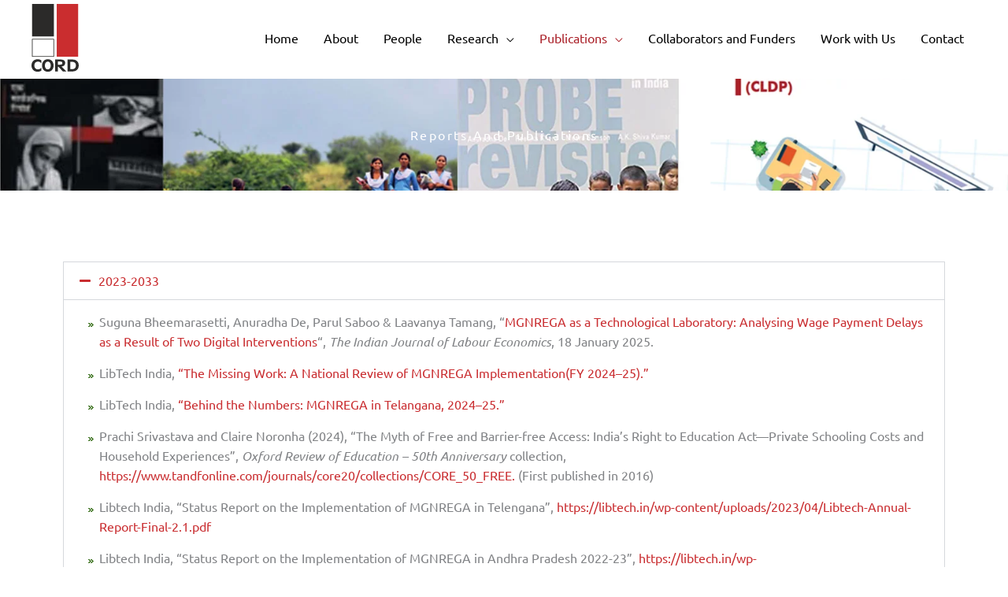

--- FILE ---
content_type: text/css
request_url: https://cordindia.com/wp-content/uploads/elementor/css/post-2190.css?ver=1756288985
body_size: 439
content:
.elementor-2190 .elementor-element.elementor-element-5131a13e:not(.elementor-motion-effects-element-type-background), .elementor-2190 .elementor-element.elementor-element-5131a13e > .elementor-motion-effects-container > .elementor-motion-effects-layer{background-image:url("https://cordindia.com/wp-content/uploads/2022/09/report-header.jpg");background-position:center center;background-repeat:no-repeat;background-size:cover;}.elementor-2190 .elementor-element.elementor-element-5131a13e > .elementor-background-overlay{background-color:transparent;background-image:linear-gradient(180deg, #000000 0%, #000000 100%);opacity:0.8;transition:background 0.3s, border-radius 0.3s, opacity 0.3s;}.elementor-2190 .elementor-element.elementor-element-5131a13e:hover > .elementor-background-overlay{background-color:#000000;background-image:url("https://cordindia.com/wp-content/uploads/2022/06/dotted-layer.png");background-position:center center;background-repeat:no-repeat;background-size:cover;opacity:0.84;}.elementor-2190 .elementor-element.elementor-element-5131a13e{transition:background 0.3s, border 0.3s, border-radius 0.3s, box-shadow 0.3s;margin-top:100px;margin-bottom:0px;padding:50px 0px 50px 0px;}.elementor-2190 .elementor-element.elementor-element-3d99e122{text-align:center;}.elementor-2190 .elementor-element.elementor-element-3d99e122 .elementor-heading-title{font-weight:400;text-transform:capitalize;letter-spacing:2.5px;color:var( --e-global-color-astglobalcolor5 );}.elementor-2190 .elementor-element.elementor-element-4e4f1a0{padding:80px 0px 80px 0px;}.elementor-2190 .elementor-element.elementor-element-4b0f845 .elementor-active .elementor-accordion-icon, .elementor-2190 .elementor-element.elementor-element-4b0f845 .elementor-active .elementor-accordion-title{color:#C92D30;}.elementor-2190 .elementor-element.elementor-element-4b0f845 .elementor-active .elementor-accordion-icon svg{fill:#C92D30;}.elementor-2190 .elementor-element.elementor-element-4b0f845 .elementor-accordion-title{font-weight:400;}body.elementor-page-2190:not(.elementor-motion-effects-element-type-background), body.elementor-page-2190 > .elementor-motion-effects-container > .elementor-motion-effects-layer{background-color:#ffffff;}:root{--page-title-display:none;}@media(max-width:1024px){.elementor-2190 .elementor-element.elementor-element-5131a13e{padding:140px 80px 80px 80px;}.elementor-2190 .elementor-element.elementor-element-3d99e122 .elementor-heading-title{font-size:40px;}}@media(max-width:767px){.elementor-2190 .elementor-element.elementor-element-5131a13e > .elementor-container{min-height:250px;}.elementor-2190 .elementor-element.elementor-element-5131a13e{padding:0px 0px 0px 0px;}.elementor-2190 .elementor-element.elementor-element-3d99e122 .elementor-heading-title{font-size:22px;line-height:1.3em;}}

--- FILE ---
content_type: application/x-javascript
request_url: https://cordindia.com/wp-content/cache/wpfc-minified/nsi0pam/23hqh.js
body_size: 179628
content:
// source --> https://cordindia.com/wp-content/plugins/elementor/assets/lib/font-awesome/js/v4-shims.min.js?ver=3.31.2 
/*!
 * Font Awesome Free 5.15.1 by @fontawesome - https://fontawesome.com
 * License - https://fontawesome.com/license/free (Icons: CC BY 4.0, Fonts: SIL OFL 1.1, Code: MIT License)
 */
(function(){var l,a;l=this,a=function(){"use strict";var l={},a={};try{"undefined"!=typeof window&&(l=window),"undefined"!=typeof document&&(a=document)}catch(l){}var e=(l.navigator||{}).userAgent,r=void 0===e?"":e,n=l,o=a,u=(n.document,!!o.documentElement&&!!o.head&&"function"==typeof o.addEventListener&&o.createElement,~r.indexOf("MSIE")||r.indexOf("Trident/"),"___FONT_AWESOME___"),t=function(){try{return"production"===process.env.NODE_ENV}catch(l){return!1}}();var f=n||{};f[u]||(f[u]={}),f[u].styles||(f[u].styles={}),f[u].hooks||(f[u].hooks={}),f[u].shims||(f[u].shims=[]);var i=f[u],s=[["glass",null,"glass-martini"],["meetup","fab",null],["star-o","far","star"],["remove",null,"times"],["close",null,"times"],["gear",null,"cog"],["trash-o","far","trash-alt"],["file-o","far","file"],["clock-o","far","clock"],["arrow-circle-o-down","far","arrow-alt-circle-down"],["arrow-circle-o-up","far","arrow-alt-circle-up"],["play-circle-o","far","play-circle"],["repeat",null,"redo"],["rotate-right",null,"redo"],["refresh",null,"sync"],["list-alt","far",null],["dedent",null,"outdent"],["video-camera",null,"video"],["picture-o","far","image"],["photo","far","image"],["image","far","image"],["pencil",null,"pencil-alt"],["map-marker",null,"map-marker-alt"],["pencil-square-o","far","edit"],["share-square-o","far","share-square"],["check-square-o","far","check-square"],["arrows",null,"arrows-alt"],["times-circle-o","far","times-circle"],["check-circle-o","far","check-circle"],["mail-forward",null,"share"],["expand",null,"expand-alt"],["compress",null,"compress-alt"],["eye","far",null],["eye-slash","far",null],["warning",null,"exclamation-triangle"],["calendar",null,"calendar-alt"],["arrows-v",null,"arrows-alt-v"],["arrows-h",null,"arrows-alt-h"],["bar-chart","far","chart-bar"],["bar-chart-o","far","chart-bar"],["twitter-square","fab",null],["facebook-square","fab",null],["gears",null,"cogs"],["thumbs-o-up","far","thumbs-up"],["thumbs-o-down","far","thumbs-down"],["heart-o","far","heart"],["sign-out",null,"sign-out-alt"],["linkedin-square","fab","linkedin"],["thumb-tack",null,"thumbtack"],["external-link",null,"external-link-alt"],["sign-in",null,"sign-in-alt"],["github-square","fab",null],["lemon-o","far","lemon"],["square-o","far","square"],["bookmark-o","far","bookmark"],["twitter","fab",null],["facebook","fab","facebook-f"],["facebook-f","fab","facebook-f"],["github","fab",null],["credit-card","far",null],["feed",null,"rss"],["hdd-o","far","hdd"],["hand-o-right","far","hand-point-right"],["hand-o-left","far","hand-point-left"],["hand-o-up","far","hand-point-up"],["hand-o-down","far","hand-point-down"],["arrows-alt",null,"expand-arrows-alt"],["group",null,"users"],["chain",null,"link"],["scissors",null,"cut"],["files-o","far","copy"],["floppy-o","far","save"],["navicon",null,"bars"],["reorder",null,"bars"],["pinterest","fab",null],["pinterest-square","fab",null],["google-plus-square","fab",null],["google-plus","fab","google-plus-g"],["money","far","money-bill-alt"],["unsorted",null,"sort"],["sort-desc",null,"sort-down"],["sort-asc",null,"sort-up"],["linkedin","fab","linkedin-in"],["rotate-left",null,"undo"],["legal",null,"gavel"],["tachometer",null,"tachometer-alt"],["dashboard",null,"tachometer-alt"],["comment-o","far","comment"],["comments-o","far","comments"],["flash",null,"bolt"],["clipboard","far",null],["paste","far","clipboard"],["lightbulb-o","far","lightbulb"],["exchange",null,"exchange-alt"],["cloud-download",null,"cloud-download-alt"],["cloud-upload",null,"cloud-upload-alt"],["bell-o","far","bell"],["cutlery",null,"utensils"],["file-text-o","far","file-alt"],["building-o","far","building"],["hospital-o","far","hospital"],["tablet",null,"tablet-alt"],["mobile",null,"mobile-alt"],["mobile-phone",null,"mobile-alt"],["circle-o","far","circle"],["mail-reply",null,"reply"],["github-alt","fab",null],["folder-o","far","folder"],["folder-open-o","far","folder-open"],["smile-o","far","smile"],["frown-o","far","frown"],["meh-o","far","meh"],["keyboard-o","far","keyboard"],["flag-o","far","flag"],["mail-reply-all",null,"reply-all"],["star-half-o","far","star-half"],["star-half-empty","far","star-half"],["star-half-full","far","star-half"],["code-fork",null,"code-branch"],["chain-broken",null,"unlink"],["shield",null,"shield-alt"],["calendar-o","far","calendar"],["maxcdn","fab",null],["html5","fab",null],["css3","fab",null],["ticket",null,"ticket-alt"],["minus-square-o","far","minus-square"],["level-up",null,"level-up-alt"],["level-down",null,"level-down-alt"],["pencil-square",null,"pen-square"],["external-link-square",null,"external-link-square-alt"],["compass","far",null],["caret-square-o-down","far","caret-square-down"],["toggle-down","far","caret-square-down"],["caret-square-o-up","far","caret-square-up"],["toggle-up","far","caret-square-up"],["caret-square-o-right","far","caret-square-right"],["toggle-right","far","caret-square-right"],["eur",null,"euro-sign"],["euro",null,"euro-sign"],["gbp",null,"pound-sign"],["usd",null,"dollar-sign"],["dollar",null,"dollar-sign"],["inr",null,"rupee-sign"],["rupee",null,"rupee-sign"],["jpy",null,"yen-sign"],["cny",null,"yen-sign"],["rmb",null,"yen-sign"],["yen",null,"yen-sign"],["rub",null,"ruble-sign"],["ruble",null,"ruble-sign"],["rouble",null,"ruble-sign"],["krw",null,"won-sign"],["won",null,"won-sign"],["btc","fab",null],["bitcoin","fab","btc"],["file-text",null,"file-alt"],["sort-alpha-asc",null,"sort-alpha-down"],["sort-alpha-desc",null,"sort-alpha-down-alt"],["sort-amount-asc",null,"sort-amount-down"],["sort-amount-desc",null,"sort-amount-down-alt"],["sort-numeric-asc",null,"sort-numeric-down"],["sort-numeric-desc",null,"sort-numeric-down-alt"],["youtube-square","fab",null],["youtube","fab",null],["xing","fab",null],["xing-square","fab",null],["youtube-play","fab","youtube"],["dropbox","fab",null],["stack-overflow","fab",null],["instagram","fab",null],["flickr","fab",null],["adn","fab",null],["bitbucket","fab",null],["bitbucket-square","fab","bitbucket"],["tumblr","fab",null],["tumblr-square","fab",null],["long-arrow-down",null,"long-arrow-alt-down"],["long-arrow-up",null,"long-arrow-alt-up"],["long-arrow-left",null,"long-arrow-alt-left"],["long-arrow-right",null,"long-arrow-alt-right"],["apple","fab",null],["windows","fab",null],["android","fab",null],["linux","fab",null],["dribbble","fab",null],["skype","fab",null],["foursquare","fab",null],["trello","fab",null],["gratipay","fab",null],["gittip","fab","gratipay"],["sun-o","far","sun"],["moon-o","far","moon"],["vk","fab",null],["weibo","fab",null],["renren","fab",null],["pagelines","fab",null],["stack-exchange","fab",null],["arrow-circle-o-right","far","arrow-alt-circle-right"],["arrow-circle-o-left","far","arrow-alt-circle-left"],["caret-square-o-left","far","caret-square-left"],["toggle-left","far","caret-square-left"],["dot-circle-o","far","dot-circle"],["vimeo-square","fab",null],["try",null,"lira-sign"],["turkish-lira",null,"lira-sign"],["plus-square-o","far","plus-square"],["slack","fab",null],["wordpress","fab",null],["openid","fab",null],["institution",null,"university"],["bank",null,"university"],["mortar-board",null,"graduation-cap"],["yahoo","fab",null],["google","fab",null],["reddit","fab",null],["reddit-square","fab",null],["stumbleupon-circle","fab",null],["stumbleupon","fab",null],["delicious","fab",null],["digg","fab",null],["pied-piper-pp","fab",null],["pied-piper-alt","fab",null],["drupal","fab",null],["joomla","fab",null],["spoon",null,"utensil-spoon"],["behance","fab",null],["behance-square","fab",null],["steam","fab",null],["steam-square","fab",null],["automobile",null,"car"],["envelope-o","far","envelope"],["spotify","fab",null],["deviantart","fab",null],["soundcloud","fab",null],["file-pdf-o","far","file-pdf"],["file-word-o","far","file-word"],["file-excel-o","far","file-excel"],["file-powerpoint-o","far","file-powerpoint"],["file-image-o","far","file-image"],["file-photo-o","far","file-image"],["file-picture-o","far","file-image"],["file-archive-o","far","file-archive"],["file-zip-o","far","file-archive"],["file-audio-o","far","file-audio"],["file-sound-o","far","file-audio"],["file-video-o","far","file-video"],["file-movie-o","far","file-video"],["file-code-o","far","file-code"],["vine","fab",null],["codepen","fab",null],["jsfiddle","fab",null],["life-ring","far",null],["life-bouy","far","life-ring"],["life-buoy","far","life-ring"],["life-saver","far","life-ring"],["support","far","life-ring"],["circle-o-notch",null,"circle-notch"],["rebel","fab",null],["ra","fab","rebel"],["resistance","fab","rebel"],["empire","fab",null],["ge","fab","empire"],["git-square","fab",null],["git","fab",null],["hacker-news","fab",null],["y-combinator-square","fab","hacker-news"],["yc-square","fab","hacker-news"],["tencent-weibo","fab",null],["qq","fab",null],["weixin","fab",null],["wechat","fab","weixin"],["send",null,"paper-plane"],["paper-plane-o","far","paper-plane"],["send-o","far","paper-plane"],["circle-thin","far","circle"],["header",null,"heading"],["sliders",null,"sliders-h"],["futbol-o","far","futbol"],["soccer-ball-o","far","futbol"],["slideshare","fab",null],["twitch","fab",null],["yelp","fab",null],["newspaper-o","far","newspaper"],["paypal","fab",null],["google-wallet","fab",null],["cc-visa","fab",null],["cc-mastercard","fab",null],["cc-discover","fab",null],["cc-amex","fab",null],["cc-paypal","fab",null],["cc-stripe","fab",null],["bell-slash-o","far","bell-slash"],["trash",null,"trash-alt"],["copyright","far",null],["eyedropper",null,"eye-dropper"],["area-chart",null,"chart-area"],["pie-chart",null,"chart-pie"],["line-chart",null,"chart-line"],["lastfm","fab",null],["lastfm-square","fab",null],["ioxhost","fab",null],["angellist","fab",null],["cc","far","closed-captioning"],["ils",null,"shekel-sign"],["shekel",null,"shekel-sign"],["sheqel",null,"shekel-sign"],["meanpath","fab","font-awesome"],["buysellads","fab",null],["connectdevelop","fab",null],["dashcube","fab",null],["forumbee","fab",null],["leanpub","fab",null],["sellsy","fab",null],["shirtsinbulk","fab",null],["simplybuilt","fab",null],["skyatlas","fab",null],["diamond","far","gem"],["intersex",null,"transgender"],["facebook-official","fab","facebook"],["pinterest-p","fab",null],["whatsapp","fab",null],["hotel",null,"bed"],["viacoin","fab",null],["medium","fab",null],["y-combinator","fab",null],["yc","fab","y-combinator"],["optin-monster","fab",null],["opencart","fab",null],["expeditedssl","fab",null],["battery-4",null,"battery-full"],["battery",null,"battery-full"],["battery-3",null,"battery-three-quarters"],["battery-2",null,"battery-half"],["battery-1",null,"battery-quarter"],["battery-0",null,"battery-empty"],["object-group","far",null],["object-ungroup","far",null],["sticky-note-o","far","sticky-note"],["cc-jcb","fab",null],["cc-diners-club","fab",null],["clone","far",null],["hourglass-o","far","hourglass"],["hourglass-1",null,"hourglass-start"],["hourglass-2",null,"hourglass-half"],["hourglass-3",null,"hourglass-end"],["hand-rock-o","far","hand-rock"],["hand-grab-o","far","hand-rock"],["hand-paper-o","far","hand-paper"],["hand-stop-o","far","hand-paper"],["hand-scissors-o","far","hand-scissors"],["hand-lizard-o","far","hand-lizard"],["hand-spock-o","far","hand-spock"],["hand-pointer-o","far","hand-pointer"],["hand-peace-o","far","hand-peace"],["registered","far",null],["creative-commons","fab",null],["gg","fab",null],["gg-circle","fab",null],["tripadvisor","fab",null],["odnoklassniki","fab",null],["odnoklassniki-square","fab",null],["get-pocket","fab",null],["wikipedia-w","fab",null],["safari","fab",null],["chrome","fab",null],["firefox","fab",null],["opera","fab",null],["internet-explorer","fab",null],["television",null,"tv"],["contao","fab",null],["500px","fab",null],["amazon","fab",null],["calendar-plus-o","far","calendar-plus"],["calendar-minus-o","far","calendar-minus"],["calendar-times-o","far","calendar-times"],["calendar-check-o","far","calendar-check"],["map-o","far","map"],["commenting",null,"comment-dots"],["commenting-o","far","comment-dots"],["houzz","fab",null],["vimeo","fab","vimeo-v"],["black-tie","fab",null],["fonticons","fab",null],["reddit-alien","fab",null],["edge","fab",null],["credit-card-alt",null,"credit-card"],["codiepie","fab",null],["modx","fab",null],["fort-awesome","fab",null],["usb","fab",null],["product-hunt","fab",null],["mixcloud","fab",null],["scribd","fab",null],["pause-circle-o","far","pause-circle"],["stop-circle-o","far","stop-circle"],["bluetooth","fab",null],["bluetooth-b","fab",null],["gitlab","fab",null],["wpbeginner","fab",null],["wpforms","fab",null],["envira","fab",null],["wheelchair-alt","fab","accessible-icon"],["question-circle-o","far","question-circle"],["volume-control-phone",null,"phone-volume"],["asl-interpreting",null,"american-sign-language-interpreting"],["deafness",null,"deaf"],["hard-of-hearing",null,"deaf"],["glide","fab",null],["glide-g","fab",null],["signing",null,"sign-language"],["viadeo","fab",null],["viadeo-square","fab",null],["snapchat","fab",null],["snapchat-ghost","fab",null],["snapchat-square","fab",null],["pied-piper","fab",null],["first-order","fab",null],["yoast","fab",null],["themeisle","fab",null],["google-plus-official","fab","google-plus"],["google-plus-circle","fab","google-plus"],["font-awesome","fab",null],["fa","fab","font-awesome"],["handshake-o","far","handshake"],["envelope-open-o","far","envelope-open"],["linode","fab",null],["address-book-o","far","address-book"],["vcard",null,"address-card"],["address-card-o","far","address-card"],["vcard-o","far","address-card"],["user-circle-o","far","user-circle"],["user-o","far","user"],["id-badge","far",null],["drivers-license",null,"id-card"],["id-card-o","far","id-card"],["drivers-license-o","far","id-card"],["quora","fab",null],["free-code-camp","fab",null],["telegram","fab",null],["thermometer-4",null,"thermometer-full"],["thermometer",null,"thermometer-full"],["thermometer-3",null,"thermometer-three-quarters"],["thermometer-2",null,"thermometer-half"],["thermometer-1",null,"thermometer-quarter"],["thermometer-0",null,"thermometer-empty"],["bathtub",null,"bath"],["s15",null,"bath"],["window-maximize","far",null],["window-restore","far",null],["times-rectangle",null,"window-close"],["window-close-o","far","window-close"],["times-rectangle-o","far","window-close"],["bandcamp","fab",null],["grav","fab",null],["etsy","fab",null],["imdb","fab",null],["ravelry","fab",null],["eercast","fab","sellcast"],["snowflake-o","far","snowflake"],["superpowers","fab",null],["wpexplorer","fab",null],["cab",null,"taxi"]];return function(l){try{l()}catch(l){if(!t)throw l}}(function(){var l;"function"==typeof i.hooks.addShims?i.hooks.addShims(s):(l=i.shims).push.apply(l,s)}),s},"object"==typeof exports&&"undefined"!=typeof module?module.exports=a():"function"==typeof define&&define.amd?define(a):l["fontawesome-free-shims"]=a();})();
// source --> //cordindia.com/wp-content/uploads/custom-css-js/1811.js?v=4958 
/******* Do not edit this file *******
Simple Custom CSS and JS - by Silkypress.com
Saved: Jun 20 2022 | 08:15:30 */
/* Default comment here */ 

const FPS = 60;
const DPF = 512; // dots per frame



const drawFnHash = {};

drawFnHash.emoji = function({ctx, cx, cy, s, kernel}) {
  const r = (kernel) * (1 - s);
  const ch = "🐱"; 
  ctx.font = `${r}px monospace`;
  ctx.fillText(ch, cx-kernel/2, cy+kernel/2);
}

drawFnHash.char = function({ctx, cx, cy, s, kernel}) {
  const base = kernel*2;
  const fontsize = base * (1 - s);
  const ch = String.fromCodePoint(65 + Math.random() *26|0); 
  ctx.font = `${fontsize}px monospace`;
  ctx.fillText(ch, cx-(fontsize*0.8)/2, cy+fontsize/2);
}

drawFnHash.dots = function({ctx, cx, cy, s, kernel}) {
  const r = (kernel/2) * (1 - s); // no overlap
  ctx.beginPath();
  ctx.ellipse(cx, cy, r, r, 0, 0, 2* Math.PI)
  ctx.fill();
  ctx.closePath();  
};

drawFnHash.line = function({ctx, cx, cy, s, kernel}) {
  const r = (kernel/2) * (1 - s);
  ctx.beginPath();
  ctx.moveTo(cx-kernel/2, cy-kernel/2);
  ctx.lineTo(cx+kernel/2, cy+kernel/2);
  ctx.lineWidth = r;
  ctx.stroke();
  ctx.closePath();  
}


//
// reg ui event
//

function onDone({onCanvas}) {
  enableAllControls();
}

function onError(err) {
  console.error(err);
  for (const optionEl of Array.from(elStyle.children)) 
    optionEl.selected = false;
  elStyle.children[0].selected = true; // original
  enableAllControls();
}

function enableAllControls() {
  elStyle.disabled = false;
  elSample.disabled = false;
  elKernel.disabled = false;
}

function disableAllControls() {
  elStyle.disabled = true;
  elSample.disabled = true;
  elKernel.disabled = true;
}

function onInput() {
  const index = elStyle.selectedIndex;
  const imgsrc = imageDataUrl(elSample.children[elSample.selectedIndex].value);
  const oldCanvas = elFrame.querySelector("canvas");
  
  if (oldCanvas != null) 
    elFrame.removeChild(oldCanvas);
 
  if (index === 0) {
    elImg.classList.add("show");
    elImg.src = imgsrc;
    return;
  }
  
  const drawFn = drawFnHash[elStyle.children[index].value];
  const kernel = Number(elKernel.children[elKernel.selectedIndex].value);
  const frameEl = elFrame;
  elImg.classList.remove("show");
  disableAllControls();
  
  fx({frameEl, drawFn, kernel, imgsrc})
    .then(onDone)
    .catch(onError);
}

elStyle.addEventListener("input", onInput);
elSample.addEventListener("input", onInput);
elKernel.addEventListener("input", onInput);
onInput();



//
// fx flow
//
function fx({frameEl, drawFn, kernel, imgsrc}) {
  const el = frameEl.querySelector("img");
  
  //return localize(imgsrc) //-> blob url // already "429" from proxy. LOL.
  return Promise.resolve(imgsrc)
  .then(toImage()) //-> Image{}
  .then(setup({el})) //-> {Canvas{} onCanvas, Image{}}
  .then(halftone({kernel})) //-> {halftoneData{}, Canvas{} onCanvas}
  .then(render({dotsPerFrame:DPF, fps:FPS, drawFn})); //-> Promise{}
}


//
// bypass cors protocol (not used)
//
function localize(src) {
  const proxy = `https://cors-anywhere.herokuapp.com/`;
  const origin = `${window.location.protocol}//${window.location.host}`;
  return fetch(`${proxy}${src}`, {headers: {origin}})
    .then(respond => respond.blob())
    .then(blob => URL.createObjectURL(blob));
}



//
// create an Image{} with a blob url
//
function toImage() {
  return function(url) {
    return new Promise(function (resolve, reject) {
      const image = new Image();
      image.addEventListener("load", e => resolve(image));
      image.addEventListener("error", e => reject(e));
      image.src = url;
    });
  }
}



//
// halftone fx
//
function halftone({kernel=10}) { // support subregion maybe good (?)
  
  function grayscale({r, g, b}) { // in 0..255
    return 0.2 * r/255 + 0.7 * g/255 + 0.1 * b/255; // in 0..1
  }
  
  function samplize({x, y, imageData}) { // x, y = top left corner of kernel
    const {width, height, data} = imageData;
    const samples = [];
    for (let i = y; i < y+kernel; i++) {
      for (let j = x; j < x+kernel; j++) {
        const at = (i * width + j) * 4; 
        const r = data[at];
        const g = data[at + 1];
        const b = data[at + 2];
        samples.push({r, g, b});
      }
    }
    let sum = 0;
    for (const sample of samples)
      sum += grayscale(sample);
    return sum / samples.length; // avg
  }
  
  return function ({onCanvas, imageData}) {

    const halftoneData = { // struct is inspired by ImageData{}
      kernel: kernel, // kernel size, n x n 
      width: imageData.width/kernel|0, // in dot
      height: imageData.height/kernel|0, // in dot
      data:[] // array of num (normalized)
    };
    
    for (let y = 0; y <= imageData.height - kernel; y+=kernel) {
      for (let x = 0; x <= imageData.width - kernel; x+=kernel) {
        halftoneData.data.push(samplize({x, y, imageData}));
      }
    }
    
    return {halftoneData, onCanvas};
  };
}



//
// lazy rendering, draw partial dots on each frame
//
function render({dotsPerFrame=1, fps=10, drawFn}) {
  return function({halftoneData, onCanvas}) {
    return new Promise((resolve, reject) => {
      const ctx = onCanvas.getContext("2d");
      const {width, height, kernel, data} = halftoneData; console.log(width, height)
      const dotsCount = width * height;
      
      let dotsDrawn = 0;
      (function tick() {
        
        for(let i = 0; i < dotsPerFrame && dotsDrawn < dotsCount; i++) {
          const cx = (dotsDrawn % width) * kernel + kernel/2;
          const cy = (dotsDrawn / width | 0) * kernel + kernel/2;
          const s = data[dotsDrawn];
          drawFn({ctx, cx, cy, s, kernel});
          dotsDrawn += 1;
        }    
        
        if (dotsDrawn < dotsCount)
          setTimeout(tick, 1000/fps);
        else
          resolve({onCanvas});
      }());
    });
  }
}



//
// add onscreen canvas as a subs. of <img> to container
// create offscreen canvas to get pixel data of <img>
//
function setup({el}) {
  return function (image) {
    const onCanvas = document.createElement("canvas");
    onCanvas.width = image.width;
    onCanvas.height = image.height;
    const onContext = onCanvas.getContext("2d");
    onContext.fillStyle = "white";
    onContext.fillRect(0,0,onCanvas.width,onCanvas.height);
    onContext.fillStyle = "black";
    el.parentNode.appendChild(onCanvas);
    
    const offCanvas = document.createElement("canvas");
    offCanvas.width = onCanvas.width;
    offCanvas.height = onCanvas.height;
    const offContext = offCanvas.getContext("2d");
    offContext.drawImage(image, 0, 0, offCanvas.width, offCanvas.height);
    const imageData = offContext.getImageData(0,0, offCanvas.width, offCanvas.height);
    
    return {onCanvas, imageData};
  }
}


//
// embed image data (just because proxy has been 429)
// for demo its fine. (codepen UI may lag)
// 
function imageDataUrl(name) {
  switch (name) {
    case "cat": return sourceCat();
    case "face": return sourceFace();
  }
}

function sourceCat() {
  return "[data-uri]";
}

function sourceFace() {
  return "[data-uri]";
};

--- FILE ---
content_type: image/svg+xml
request_url: https://cordindia.com/wp-content/uploads/2022/02/Cord-India-Logo.svg
body_size: 1835
content:
��< ? x m l   v e r s i o n = " 1 . 0 "   e n c o d i n g = " U T F - 1 6 " ? >  
 < ! D O C T Y P E   s v g   P U B L I C   " - / / W 3 C / / D T D   S V G   1 . 1 / / E N "   " h t t p : / / w w w . w 3 . o r g / G r a p h i c s / S V G / 1 . 1 / D T D / s v g 1 1 . d t d " >  
 < ! - -   C r e a t o r :   C o r e l D R A W   2 0 2 0   ( 6 4 - B i t )   - - >  
 < s v g   x m l n s = " h t t p : / / w w w . w 3 . o r g / 2 0 0 0 / s v g "   x m l : s p a c e = " p r e s e r v e "   w i d t h = " 1 9 . 0 5 1 3 m m "   h e i g h t = " 2 7 . 2 8 9 7 m m "   v e r s i o n = " 1 . 1 "   s t y l e = " s h a p e - r e n d e r i n g : g e o m e t r i c P r e c i s i o n ;   t e x t - r e n d e r i n g : g e o m e t r i c P r e c i s i o n ;   i m a g e - r e n d e r i n g : o p t i m i z e Q u a l i t y ;   f i l l - r u l e : e v e n o d d ;   c l i p - r u l e : e v e n o d d "  
 v i e w B o x = " 0   0   1 4 4 . 2 7   2 0 6 . 6 6 "  
   x m l n s : x l i n k = " h t t p : / / w w w . w 3 . o r g / 1 9 9 9 / x l i n k "  
   x m l n s : x o d m = " h t t p : / / w w w . c o r e l . c o m / c o r e l d r a w / o d m / 2 0 0 3 " >  
   < d e f s >  
     < s t y l e   t y p e = " t e x t / c s s " >  
       < ! [ C D A T A [  
         . s t r 0   { s t r o k e : # 2 B 2 A 2 9 ; s t r o k e - w i d t h : 0 . 5 8 ; s t r o k e - m i t e r l i m i t : 2 2 . 9 2 5 6 }  
         . f i l 1   { f i l l : # 2 B 2 A 2 9 }  
         . f i l 2   { f i l l : # C A 2 D 2 F }  
         . f i l 0   { f i l l : # 2 B 2 A 2 9 ; f i l l - r u l e : n o n z e r o }  
       ] ] >  
     < / s t y l e >  
   < / d e f s >  
   < g   i d = " L a y e r _ x 0 0 2 0 _ 1 " >  
     < m e t a d a t a   i d = " C o r e l C o r p I D _ 0 C o r e l - L a y e r " / >  
     < g   i d = " _ 2 2 9 8 2 8 3 8 3 6 9 6 0 " >  
       < p a t h   c l a s s = " f i l 0 "   d = " M 3 0 . 0 2   2 0 3 . 4 7 c - 1 . 6 5 , 1 . 0 6   - 3 . 4 3 , 1 . 8 5   - 5 . 3 1 , 2 . 3 8   - 1 . 8 8 , 0 . 5 4   - 3 . 9 , 0 . 8 1   - 6 . 0 4 , 0 . 8 1   - 2 . 7 9 , 0   - 5 . 3 , - 0 . 4 4   - 7 . 5 5 , - 1 . 3 1   - 2 . 2 4 , - 0 . 8 7   - 4 . 2 1 , - 2 . 1 8   - 5 . 9 1 , - 3 . 9 3   - 1 . 7 3 , - 1 . 8   - 3 . 0 4 , - 3 . 8 4   - 3 . 9 1 , - 6 . 1 5   - 0 . 8 7 , - 2 . 3 1   - 1 . 3 1 , - 4 . 8 5   - 1 . 3 1 , - 7 . 6 4   0 , - 2 . 7 4   0 . 4 4 , - 5 . 2 6   1 . 3 2 , - 7 . 5 7   0 . 8 9 , - 2 . 3 1   2 . 1 8 , - 4 . 3 7   3 . 9 , - 6 . 1 7   1 . 7 2 , - 1 . 7 5   3 . 6 9 , - 3 . 0 6   5 . 9 4 , - 3 . 9 4   2 . 2 4 , - 0 . 8 8   4 . 7 5 , - 1 . 3 2   7 . 5 3 , - 1 . 3 2   2 . 1 1 , 0   4 . 1 2 , 0 . 2 7   6 . 0 1 , 0 . 8 2   1 . 8 9 , 0 . 5 4   3 . 6 7 , 1 . 3 5   5 . 3 4 , 2 . 4 2 l 0   9 . 2 9 c - 1 . 3 5 , - 1 . 7 6   - 2 . 8 9 , - 3 . 0 9   - 4 . 6 , - 3 . 9 9   - 1 . 7 3 , - 0 . 8 9   - 3 . 6 3 , - 1 . 3 4   - 5 . 7 2 , - 1 . 3 4   - 3 . 3 8 , 0   - 6 . 0 7 , 1 . 0 6   - 8 . 0 6 , 3 . 1 7   - 1 . 9 9 , 2 . 1 2   - 2 . 9 9 , 4 . 9 8   - 2 . 9 9 , 8 . 6   0 , 3 . 6 6   0 . 9 9 , 6 . 5 6   2 . 9 7 , 8 . 6 7   1 . 9 8 , 2 . 1 2   4 . 6 8 , 3 . 1 8   8 . 0 8 , 3 . 1 8   2 . 1 , 0   4 . 0 1 , - 0 . 4 4   5 . 7 3 , - 1 . 3 2   1 . 7 3 , - 0 . 8 9   3 . 2 5 , - 2 . 2   4 . 5 9 , - 3 . 9 4 l 0   9 . 2 8 z m 1 9 . 7 5   - 4 . 0 2 c 2 . 7 3 , 0   4 . 9 1 , - 1 . 0 5   6 . 5 5 , - 3 . 1 6   1 . 6 4 , - 2 . 1   2 . 4 6 , - 4 . 9 2   2 . 4 6 , - 8 . 4 5   0 , - 3 . 7 2   - 0 . 8 1 , - 6 . 6 5   - 2 . 4 2 , - 8 . 8   - 1 . 6 2 , - 2 . 1 4   - 3 . 8 1 , - 3 . 2 1   - 6 . 5 8 , - 3 . 2 1   - 2 . 7 4 , 0   - 4 . 9 2 , 1 . 0 7   - 6 . 5 5 , 3 . 2 1   - 1 . 6 2 , 2 . 1 3   - 2 . 4 3 , 5 . 0 2   - 2 . 4 3 , 8 . 6 5   0 , 3 . 6 3   0 . 8 1 , 6 . 5   2 . 4 2 , 8 . 6   1 . 6 2 , 2 . 1 1   3 . 8 , 3 . 1 6   6 . 5 6 , 3 . 1 6 z m 0   7 . 2 1 c - 2 . 6 8 , 0   - 5 . 0 7 , - 0 . 4 3   - 7 . 1 9 , - 1 . 3   - 2 . 1 2 , - 0 . 8 6   - 3 . 9 7 , - 2 . 1 7   - 5 . 5 6 , - 3 . 9 4   - 1 . 6 2 , - 1 . 8   - 2 . 8 5 , - 3 . 8 3   - 3 . 6 6 , - 6 . 1 3   - 0 . 8 2 , - 2 . 3   - 1 . 2 3 , - 4 . 8 5   - 1 . 2 3 , - 7 . 6 5   0 , - 2 . 7 8   0 . 4 1 , - 5 . 3 4   1 . 2 4 , - 7 . 6 5   0 . 8 3 , - 2 . 3 1   2 . 0 6 , - 4 . 3 7   3 . 7 , - 6 . 1 8   1 . 5 6 , - 1 . 7 2   3 . 4 , - 3   5 . 5 4 , - 3 . 8 7   2 . 1 2 , - 0 . 8 7   4 . 5 2 , - 1 . 3   7 . 1 7 , - 1 . 3   2 . 6 7 , 0   5 . 0 6 , 0 . 4 3   7 . 1 7 , 1 . 3   2 . 1 2 , 0 . 8 6   3 . 9 4 , 2 . 1 5   5 . 4 9 , 3 . 8 7   1 . 6 5 , 1 . 8 3   2 . 9 , 3 . 9   3 . 7 3 , 6 . 2 2   0 . 8 4 , 2 . 3 2   1 . 2 5 , 4 . 8 7   1 . 2 5 , 7 . 6 6   0 , 2 . 7 5   - 0 . 4 2 , 5 . 2 9   - 1 . 2 4 , 7 . 5 9   - 0 . 8 3 , 2 . 3 1   - 2 . 0 6 , 4 . 3 5   - 3 . 7 , 6 . 1 5   - 1 . 5 8 , 1 . 7 6   - 3 . 4 2 , 3 . 0 7   - 5 . 5 2 , 3 . 9 4   - 2 . 1 1 , 0 . 8 7   - 4 . 5 , 1 . 3   - 7 . 1 8 , 1 . 3 z m 3 0 . 8 2   - 2 1 . 3 2 l 4 . 4 3   0 c 3 . 5 2 , 0   5 . 9 5 , - 0 . 3 7   7 . 2 8 , - 1 . 1 1   1 . 3 3 , - 0 . 7 3   1 . 9 8 , - 2   1 . 9 8 , - 3 . 7 9   0 , - 1 . 8 5   - 0 . 6 1 , - 3 . 1 4   - 1 . 8 3 , - 3 . 8 6   - 1 . 2 3 , - 0 . 7 2   - 3 . 7 , - 1 . 0 8   - 7 . 4 3 , - 1 . 0 8 l - 4 . 4 3   0   0   9 . 8 3 z m 0   2 0 . 5 6 l - 8 . 2 7   0   0   - 3 6 . 4 6   1 5 . 8 1   0 c 4 . 9 2 , 0   8 . 5 9 , 0 . 8 8   1 1 . 0 3 , 2 . 6 3   2 . 4 4 , 1 . 7 6   3 . 6 5 , 4 . 4 2   3 . 6 5 , 8 . 0 1   0 , 3 . 0 8   - 0 . 9 4 , 5 . 5 5   - 2 . 8 2 , 7 . 4 1   - 1 . 8 9 , 1 . 8 7   - 4 . 6 1 , 3 . 0 3   - 8 . 1 8 , 3 . 5 l 1 4 . 7 7   1 4 . 9 1   - 1 0 . 8 2   0   - 1 3 . 6   - 1 4 . 6 8   - 1 . 5 6   0   0   1 4 . 6 8 z m 4 2 . 1 7   - 7 . 1 9 c 1 . 9 3 , 0   3 . 5 4 , - 0 . 1 2   4 . 8 5 , - 0 . 3 5   1 . 3 , - 0 . 2 4   2 . 3 4 , - 0 . 6   3 . 1 , - 1 . 0 7   1 . 6 2 , - 0 . 9 8   2 . 8 5 , - 2 . 2 9   3 . 6 8 , - 3 . 9 4   0 . 8 4 , - 1 . 6 5   1 . 2 5 , - 3 . 5 7   1 . 2 5 , - 5 . 7 6   0 , - 3 . 6 9   - 1 . 0 1 , - 6 . 4 5   - 3 . 0 3 , - 8 . 2 7   - 2 . 0 2 , - 1 . 8 3   - 5 . 0 7 , - 2 . 7 4   - 9 . 1 4 , - 2 . 7 4 l - 4 . 8 9   0   0   2 2 . 1 2   4 . 1 8   0 z m - 1 2 . 6 6   7 . 1 9 l 0   - 3 6 . 4 6   1 2 . 6 6   0 c 3 . 0 8 , 0   5 . 6 3 , 0 . 1 9   7 . 6 6 , 0 . 5 6   2 . 0 3 , 0 . 3 8   3 . 7 4 , 0 . 9 6   5 . 1 4 , 1 . 7 8   2 . 9 3 , 1 . 6 9   5 . 1 , 3 . 8 3   6 . 5 5 , 6 . 4 4   1 . 4 4 , 2 . 6 1   2 . 1 6 , 5 . 7 2   2 . 1 6 , 9 . 3 2   0 , 3 . 6 6   - 0 . 7 2 , 6 . 8   - 2 . 1 6 , 9 . 4 2   - 1 . 4 4 , 2 . 6 2   - 3 . 6 4 , 4 . 7 9   - 6 . 5 9 , 6 . 5   - 1 . 4 9 , 0 . 8 6   - 3 . 2 9 , 1 . 4 8   - 5 . 4 1 , 1 . 8 7   - 2 . 1 2 , 0 . 3 8   - 4 . 9 7 , 0 . 5 7   - 8 . 5 6 , 0 . 5 7 l - 1 1 . 4 4   0 z " / >  
       < p a t h   c l a s s = " f i l 1   s t r 0 "   d = " M 1 . 7 7   1 0 6 . 9 4 l 6 6 . 5 9   0   0   5 3 . 7   - 6 6 . 5 9   0   0   - 5 3 . 7 z m 1 . 0 5   1 . 0 5 l 6 4 . 4 8   0   0   5 1 . 5 9   - 6 4 . 4 8   0   0   - 5 1 . 5 9 z " / >  
       < p o l y g o n   c l a s s = " f i l 1 "   p o i n t s = " 1 . 7 7 , 9 8 . 9 2   6 8 . 3 6 , 9 8 . 9 2   6 8 . 3 6 , 0   1 . 7 7 , 0   " / >  
       < p o l y g o n   c l a s s = " f i l 2 "   p o i n t s = " 7 7 . 0 3 , 1 6 0 . 6 4   1 4 2 . 4 6 , 1 6 0 . 6 4   1 4 2 . 4 6 , 0 . 0 2   7 7 . 0 3 , 0 . 0 2   " / >  
     < / g >  
   < / g >  
 < / s v g >  
 